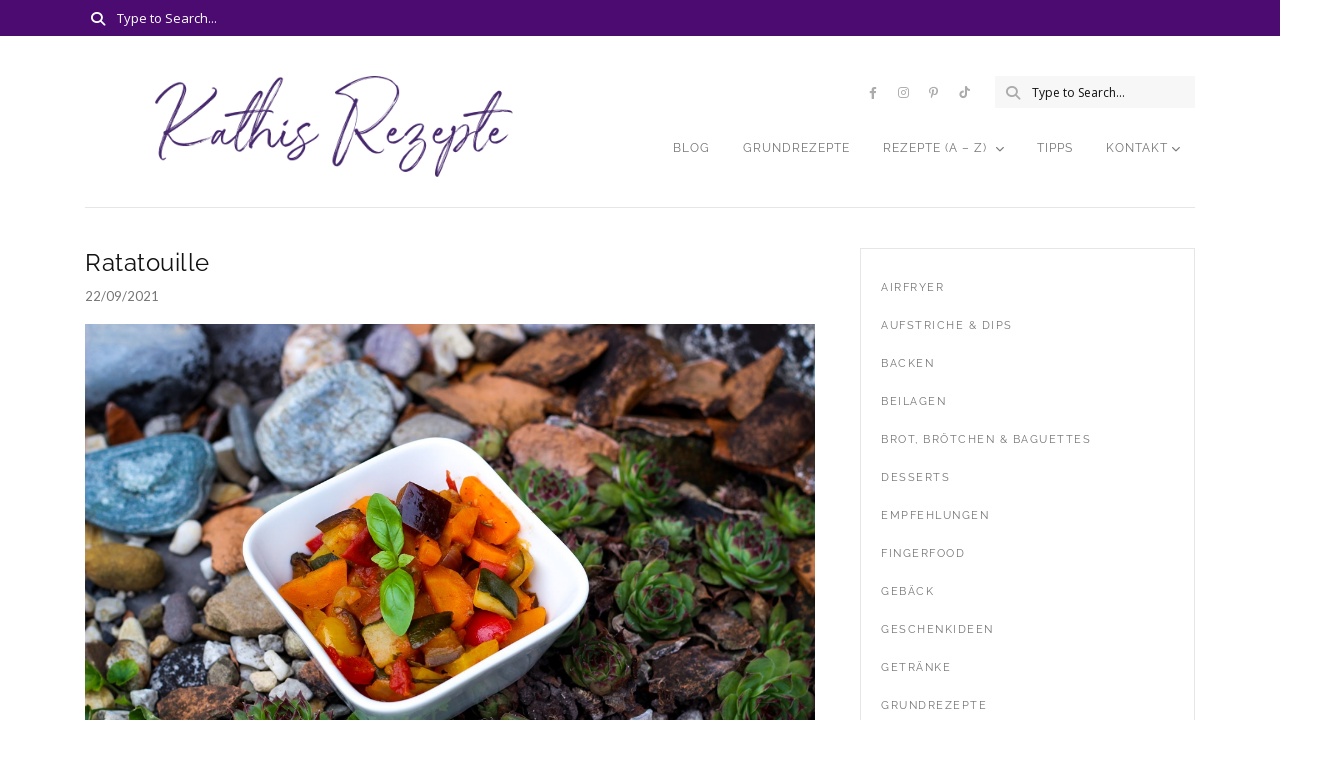

--- FILE ---
content_type: text/html; charset=utf-8
request_url: https://www.google.com/recaptcha/api2/aframe
body_size: 267
content:
<!DOCTYPE HTML><html><head><meta http-equiv="content-type" content="text/html; charset=UTF-8"></head><body><script nonce="28sz4MewUlTmKC88khoLPQ">/** Anti-fraud and anti-abuse applications only. See google.com/recaptcha */ try{var clients={'sodar':'https://pagead2.googlesyndication.com/pagead/sodar?'};window.addEventListener("message",function(a){try{if(a.source===window.parent){var b=JSON.parse(a.data);var c=clients[b['id']];if(c){var d=document.createElement('img');d.src=c+b['params']+'&rc='+(localStorage.getItem("rc::a")?sessionStorage.getItem("rc::b"):"");window.document.body.appendChild(d);sessionStorage.setItem("rc::e",parseInt(sessionStorage.getItem("rc::e")||0)+1);localStorage.setItem("rc::h",'1769601300688');}}}catch(b){}});window.parent.postMessage("_grecaptcha_ready", "*");}catch(b){}</script></body></html>

--- FILE ---
content_type: text/css
request_url: https://kathis-rezepte.com/wp-content/themes/cuisine/assets/css/style.min.css?ver=1.9.5
body_size: 20096
content:
img,legend{border:0}#post-slideshow-outer,.no-select{-webkit-user-select:none;-ms-user-select:none}.hov-bk,.post-password-form input[type=submit]{transition:background-color .25s ease-in-out,color .25s ease-in-out,border-color .25s ease-in-out}.fa,.fab,.fad,.fal,.far,.fas,html{-webkit-font-smoothing:antialiased}body,h1,h2,h3,h4,h5,h6,ol,p,ul{margin:0}#footer-instagram #sb_instagram #sbi_images,.wp-block-gallery.alignfull,body.boxed #footer-instagram .container,body.boxed #footer-social .container,body.boxed #header-navigation .container,h1,h2,h3,h4,h5,h6,legend,ol,p,td,th,ul{padding:0}#footer-bottom.footer-bottom-menu-hidden #footer-copyright,.aligncenter,.featured-align-center,.post-list-item .post-item-center,.related-posts-heading,.single-page-title-center,.single-post-title-center,.single-recipe-info.centred p,.slideshow-btn,.widget_calendar .calendar_wrap tbody,.wp-block-calendar tbody,.wp-block-cover .wp-block-cover__inner-container{text-align:center}body.boxed,body.boxed #site-header.fixed-header{width:1140px}#main-content,#site-logo{padding-top:40px}.page-head-inside,.slideshow-btn{top:50%;transform:translateY(-50%)}.page-content table,.wp-block-table,table{border-collapse:collapse;border-spacing:0}.featured-banner,.featured-slide{background-size:cover;background-position:center;background-repeat:no-repeat}.owl-carousel,.owl-carousel .owl-item,html{-webkit-tap-highlight-color:transparent}html{font-family:sans-serif;-ms-text-size-adjust:100%;-webkit-text-size-adjust:100%}.no-js .owl-carousel,.owl-carousel.owl-loaded,.widget_nav_menu .menu li,.wp-block-search .wp-block-search__inside-wrapper,article,aside,details,figcaption,figure,footer,header,hgroup,main,nav,section,summary{display:block}audio,canvas,progress,video{display:inline-block;vertical-align:baseline}audio:not([controls]){display:none;height:0}#site-header-inner.header-bar-hidden #header-top,.comment-form-comment label,.comment-navigation h1,.footer-social:not(.text-footer-social) li span,.hide-recipe-info-icons .fa,.owl-carousel .owl-refresh .owl-item,.page-numbers:not(.next):not(.prev),.sidebar-widget .screen-reader-text,.widget_mc4wp_form_widget .hidden-sidebar,.widget_nav_menu .menu .sub-menu li .sub-menu,.widget_rss h3 .rsswidget:first-child,.wp-block-archives li:before,.wp-block-categories li:before,.wp-block-gallery li:before,.wp-block-latest-posts li:before,.wp-block-search .wp-block-search__label,[hidden],template{display:none}a{background:0 0}:focus,a:active,a:focus,a:hover{outline:0}abbr[title]{border-bottom:1px dotted}.page-content dt,.page-content strong,.page-content table th,.textwidget strong,.wp-block-table th,b,optgroup,strong{font-weight:700}dfn{font-style:italic}mark{background:#ff0;color:#000}#footer-instagram,.has-white-background-color,.primary-button,.slideshow-btn,body,body.boxed,body.boxed #main-content,body.boxed #site-footer,body.boxed #site-header{background-color:#fff}small{font-size:80%}sub,sup{font-size:75%;line-height:0;position:relative;vertical-align:baseline}sup{top:-.5em}sub{bottom:-.25em}#site-footer,svg:not(:root){overflow:hidden}figure{margin:auto}hr{-moz-box-sizing:content-box;box-sizing:content-box;height:0}pre,textarea{overflow:auto}code,kbd,pre,samp{font-family:monospace,monospace;font-size:1em}button,input,optgroup,select,textarea{color:inherit;font:inherit;margin:0}.fab,.far,p{font-weight:400}button{overflow:visible}button,select{text-transform:none}button,html input[type=button],input[type=reset],input[type=submit]{-webkit-appearance:button;cursor:pointer}button[disabled],html input[disabled]{cursor:default}button::-moz-focus-inner,input::-moz-focus-inner{border:0;padding:0}input{line-height:normal}input[type=checkbox],input[type=radio]{box-sizing:border-box;padding:0}input[type=number]::-webkit-inner-spin-button,input[type=number]::-webkit-outer-spin-button{height:auto}input[type=search]{-webkit-appearance:textfield;-moz-box-sizing:content-box;-webkit-box-sizing:content-box;box-sizing:content-box}input[type=search]::-webkit-search-cancel-button,input[type=search]::-webkit-search-decoration{-webkit-appearance:none}fieldset{border:1px solid silver;margin:0 2px;padding:.35em .625em .75em}body{-webkit-print-color-adjust:exact;font-size:13px;line-height:1.5;color:#333;overflow-x:hidden}.container{margin:0 auto;padding:0 15px}*,:after,:before{-webkit-box-sizing:border-box;-moz-box-sizing:border-box;box-sizing:border-box}.row{margin-left:-15px;margin-right:-15px}.row:after,.row:before{content:" ";display:table}.clear,.row:after{clear:both}.clearfix:after,.comment-form-cookies-consent:after,.comment-navigation:after,.page-newsletter .mc4wp-form-fields:after,.sidebar-widget .tagcloud:after{content:'';display:block;font-size:0;height:0;clear:both}[class*=col-]{position:relative;min-height:1px;padding:0 15px}.carousel.hidden-dots .owl-controls,.header-social span,.hidden,.mobile-reply-cancel{display:none!important}.no-select{-moz-user-select:none;-o-user-select:none;user-select:none}.hov-bk{-webkit-transition:background-color .25s ease-in-out,color .25s ease-in-out,border-color .25s ease-in-out}.image{height:auto;display:block;max-width:100%}.rounded-image{border-radius:50%;overflow:hidden}.pull-right{float:right!important}.pull-left{float:left!important}@media (min-width:992px){.container{width:1140px}.col-xlarge-1,.col-xlarge-10,.col-xlarge-11,.col-xlarge-2,.col-xlarge-3,.col-xlarge-4,.col-xlarge-5,.col-xlarge-6,.col-xlarge-7,.col-xlarge-8,.col-xlarge-9{float:left}.col-xlarge-12{width:100%}.col-xlarge-11{width:91.66666666666666%}.col-xlarge-10{width:83.33333333333334%}.col-xlarge-9{width:75%}.col-xlarge-8{width:66.66666666666666%}.col-xlarge-7{width:58.333333333333336%}.col-xlarge-6{width:50%}.col-xlarge-5{width:41.66666666666667%}.col-xlarge-4{width:33.33333333333333%}.col-xlarge-3{width:25%}.col-xlarge-2{width:16.666666666666664%}.col-xlarge-1{width:8.333333333333332%}.col-xlarge-5ths{width:20%;float:left}.xlarge-pull-right{float:right!important}.xlarge-pull-left{float:left!important}.hidden-xlarge{display:none!important}.xlarge-item-clearfix{clear:both}.xlarge-item-clearfix:after{content:'';display:block;font-size:0;height:0;clear:both}#footer-main>.row>.col-xlarge-6:first-child{padding-right:0}#footer-main>.row>.col-xlarge-6:last-child{padding-left:0}#footer-main>.row>.col-xlarge-6:first-child .container{width:640px;max-width:100%;padding:0 15px;float:right}body.boxed #footer-main>.row>.col-xlarge-6:first-child .container{width:100%;padding:0 30px;float:none}}@media (min-width:992px) and (max-width:1099px){.container{width:970px}.col-large-1,.col-large-10,.col-large-11,.col-large-2,.col-large-3,.col-large-4,.col-large-5,.col-large-6,.col-large-7,.col-large-8,.col-large-9{float:left}.col-large-12{width:100%}.col-large-11{width:91.66666666666666%}.col-large-10{width:83.33333333333334%}.col-large-9{width:75%}.col-large-8{width:66.66666666666666%}.col-large-7{width:58.333333333333336%}.col-large-6{width:50%}.col-large-5{width:41.66666666666667%}.col-large-4{width:33.33333333333333%}.col-large-3{width:25%}.col-large-2{width:16.666666666666664%}.col-large-1{width:8.333333333333332%}.col-large-5ths{width:20%;float:left}.large-pull-right{float:right!important}.large-pull-left{float:left!important}.hidden-large{display:none!important}}@media screen and (min-width:768px) and (max-width:991px){.container{width:750px}.col-medium-1,.col-medium-10,.col-medium-11,.col-medium-2,.col-medium-3,.col-medium-4,.col-medium-5,.col-medium-6,.col-medium-7,.col-medium-8,.col-medium-9{float:left}.col-medium-12{width:100%}.col-medium-11{width:91.66666666666666%}.col-medium-10{width:83.33333333333334%}.col-medium-9{width:75%}.col-medium-8{width:66.66666666666666%}.col-medium-7{width:58.333333333333336%}.col-medium-6{width:50%}.col-medium-5{width:41.66666666666667%}.col-medium-4{width:33.33333333333333%}.col-medium-3{width:25%}.col-medium-2{width:16.666666666666664%}.col-medium-1{width:8.333333333333332%}.col-medium-5ths{width:20%;float:left}.medium-pull-right{float:right!important}.medium-pull-left{float:left!important}.hidden-medium{display:none!important}.medium-item-clearfix{clear:both}.medium-item-clearfix:after{content:'';display:block;font-size:0;height:0;clear:both}}@media screen and (max-width:767px){.container{padding:0 30px}.col-small-1,.col-small-10,.col-small-11,.col-small-2,.col-small-3,.col-small-4,.col-small-5,.col-small-6,.col-small-7,.col-small-8,.col-small-9{float:left}.col-small-12{width:100%}.col-small-11{width:91.66666666666666%}.col-small-10{width:83.33333333333334%}.col-small-9{width:75%}.col-small-8{width:66.66666666666666%}.col-small-7{width:58.333333333333336%}.col-small-6{width:50%}.col-small-5{width:41.66666666666667%}.col-small-4{width:33.33333333333333%}.col-small-3{width:25%}.col-small-2{width:16.666666666666664%}.col-small-1{width:8.333333333333332%}.col-small-5ths{width:20%;float:left}.small-pull-right{float:right!important}.small-pull-left{float:left!important}.hidden-small{display:none!important}}#site-logo,.contact-form-section,.page-header,.page-section,.single-post-main .comments-area>.comment-respond{padding-bottom:40px}/*!
 * Font Awesome Free 6.4.2 by @fontawesome - https://fontawesome.com
 * License - https://fontawesome.com/license/free (Icons: CC BY 4.0, Fonts: SIL OFL 1.1, Code: MIT License)
 */.fa,.fab,.fad,.fal,.far,.fas{-moz-osx-font-smoothing:grayscale;display:inline-block;font-style:normal;font-variant:normal;text-rendering:auto;line-height:1}.page-heading,h1{font-size:24px;line-height:30px}.fa-times:before{content:"\f00d"}.fa-circle:before{content:"\f111"}.fa-search:before{content:"\f002"}.fa-shopping-cart:before{content:"\f07a"}.fa-angle-down:before{content:"\f107"}.fa-angle-left:before{content:"\f104"}.fa-angle-right:before{content:"\f105"}.fa-angle-up:before{content:"\f106"}.fa-chevron-down:before{content:"\f078"}.fa-chevron-left:before{content:"\f053"}.fa-chevron-right:before{content:"\f054"}.fa-chevron-up:before{content:"\f077"}.fa-minus:before{content:"\f068"}.fa-plus:before{content:"\f067"}.fa-audible:before{content:"\f373"}.fa-behance:before{content:"\f1b4"}.fa-blogger-b:before{content:"\f37d"}.fa-heart:before{content:"\f004"}.fa-deviantart:before{content:"\f1bd"}.fa-discord:before{content:"\f392"}.fa-dribbble:before{content:"\f17d"}.fa-ebay:before{content:"\f4f4"}.fa-etsy:before{content:"\f2d7"}.fa-facebook:before{content:"\f09a"}.fa-facebook-f:before{content:"\f39e"}.fa-flickr:before{content:"\f16e"}.fa-github:before{content:"\f09b"}.fa-goodreads-g:before{content:"\f3a9"}.fa-imdb:before{content:"\f2d8"}.fa-instagram:before{content:"\f16d"}.fa-instagram-square:before{content:"\e055"}.fa-linkedin:before{content:"\f08c"}.fa-linkedin-in:before{content:"\f0e1"}.fa-mastodon:before{content:"\f4f6"}.fa-medium-m:before{content:"\f3c7"}.fa-patreon:before{content:"\f3d9"}.fa-pinterest:before{content:"\f0d2"}.fa-pinterest-p:before{content:"\f231"}.fa-pinterest-square:before{content:"\f0d3"}.fa-podcast:before{content:"\f2ce"}.fa-quora:before{content:"\f2c4"}.fa-reddit:before{content:"\f1a1"}.fa-reddit-alien:before{content:"\f281"}.fa-reddit-square:before{content:"\f1a2"}.fa-shopify:before{content:"\e057"}.fa-skype:before{content:"\f17e"}.fa-slack:before{content:"\f198"}.fa-slack-hash:before{content:"\f3ef"}.fa-snapchat:before{content:"\f2ab"}.fa-snapchat-ghost:before{content:"\f2ac"}.fa-snapchat-square:before{content:"\f2ad"}.fa-soundcloud:before{content:"\f1be"}.fa-spotify:before{content:"\f1bc"}.fa-stack-overflow:before{content:"\f16c"}.fa-steam:before{content:"\f1b6"}.fa-threads:before{content:"\e618"}.fa-tiktok:before{content:"\e07b"}.fa-trello:before{content:"\f181"}.fa-tripadvisor:before{content:"\f262"}.fa-tumblr:before{content:"\f173"}.fa-twitch:before{content:"\f1e8"}.fa-twitter:before{content:"\f099"}.fa-twitter-square:before{content:"\f081"}.fa-vimeo:before{content:"\f40a"}.fa-vimeo-square:before{content:"\f194"}.fa-vimeo-v:before{content:"\f27d"}.fa-x-twitter:before{content:"\e61b"}.fa-wikipedia-w:before{content:"\f266"}.fa-yelp:before{content:"\f1e9"}.fa-youtube:before{content:"\f167"}.fa-youtube-square:before{content:"\f431"}@font-face{font-family:'Font Awesome 6 Brands';font-style:normal;font-weight:400;font-display:block;src:url("../fonts/fa-brands-400.eot");src:url("../fonts/fa-brands-400.eot?#iefix") format("embedded-opentype"),url("../fonts/fa-brands-400.woff2") format("woff2"),url("../fonts/fa-brands-400.woff") format("woff"),url("../fonts/fa-brands-400.ttf") format("truetype"),url("../fonts/fa-brands-400.svg#fontawesome") format("svg")}.fab{font-family:'Font Awesome 6 Brands'}.fa,.far,.fas{font-family:'Font Awesome 6 Free'}@font-face{font-family:'Font Awesome 6 Free';font-style:normal;font-weight:400;font-display:block;src:url("../fonts/fa-regular-400.eot");src:url("../fonts/fa-regular-400.eot?#iefix") format("embedded-opentype"),url("../fonts/fa-regular-400.woff2") format("woff2"),url("../fonts/fa-regular-400.woff") format("woff"),url("../fonts/fa-regular-400.ttf") format("truetype"),url("../fonts/fa-regular-400.svg#fontawesome") format("svg")}@font-face{font-family:'Font Awesome 6 Free';font-style:normal;font-weight:900;font-display:block;src:url("../fonts/fa-solid-900.eot");src:url("../fonts/fa-solid-900.eot?#iefix") format("embedded-opentype"),url("../fonts/fa-solid-900.woff2") format("woff2"),url("../fonts/fa-solid-900.woff") format("woff"),url("../fonts/fa-solid-900.ttf") format("truetype"),url("../fonts/fa-solid-900.svg#fontawesome") format("svg")}.fa,.fas{font-weight:900}body.boxed{margin:0 auto;box-shadow:0 0 5px 5px rgba(90,90,90,.05)}body.boxed .container{padding:0 30px}@media (max-width:1180px) and (min-width:1099px){body.boxed .container{width:980px}}h1,h2,h3,h4,h5,h6{font-family:'Libre Baskerville',serif;font-weight:400;color:#111}h2{font-size:22px;line-height:28px}h3:not(.recipe-card-section-heading,.widget-title,.widgettitle){font-size:20px;line-height:26px}.col-xlarge-12 .col-xlarge-3 h3 a,.col-xlarge-12 .col-xlarge-4 h3 a,.col-xlarge-8 .col-xlarge-12 .col-xlarge-5 h3 a,.col-xlarge-8 .col-xlarge-12 .col-xlarge-7 h3 a,.col-xlarge-8 .col-xlarge-3 h3 a,.col-xlarge-8 .col-xlarge-4 h3 a,.col-xlarge-8 .col-xlarge-6 h3 a,.col-xlarge-9 .col-xlarge-12 .col-xlarge-5 h3 a,.col-xlarge-9 .col-xlarge-12 .col-xlarge-7 h3 a,.col-xlarge-9 .col-xlarge-3 h3 a,.col-xlarge-9 .col-xlarge-4 h3 a,.col-xlarge-9 .col-xlarge-6 h3 a,h4{font-size:18px;line-height:24px}h5{font-size:16px;line-height:22px}h6{font-size:14px;line-height:20px}p{font-family:'Open Sans',sans-serif;font-size:13px;color:#757575;line-height:25px}.comment-list .comment,ul{list-style:none}.font-libre-reg,p.has-drop-cap:not(:focus)::first-letter{font-family:'Libre Baskerville',serif;font-weight:400}.cuisine-recipe-block .button,.cuisine-recipe-jump .button,.cuisine-recipe-pinterest .button,.font-opensans-reg,.page-content li,.page-newsletter-text{font-family:'Open Sans',sans-serif;font-weight:400}.cuisine-core-posts-widget-list li .entry-date,.cuisine-recipe-posts-widget-list li .entry-date,.font-lato-reg,.widget-title,.widgettitle{font-family:Lato,sans-serif;font-weight:400}.page-heading{color:#111;margin-bottom:20px;font-weight:400}.primary-button{font-size:10px;line-height:16px;text-transform:uppercase;letter-spacing:2px;text-decoration:none;color:#242424;border:1px solid #d4d4d4;display:inline-block;padding:10px 25px;cursor:pointer}.post-password-form input[type=submit]:hover,.primary-button:hover,.search-widget #searchsubmit:hover,.sidebar-widget input[type=submit]:hover{background-color:#95b5ac;color:#fff;border-color:#95b5ac}.rounded-button{border-radius:30px}.carousel .owl-controls{width:100%;height:20px;text-align:center;position:absolute;bottom:15px}.menu .menu-item-has-children,.menu .page_item_has_children,.menu li,.page-content figure{position:relative}.carousel .owl-dots{display:inline-block;margin-left:-10px}.carousel .owl-dot{width:12px;height:1px;float:left;margin-left:10px;background-color:#95b5ac;display:inline-block;margin-top:10px}.carousel .owl-dot.active{height:7px;background-color:#95b5ac;margin-top:4px}.slideshow-btn{width:25px;height:60px;font-size:19px;color:#95b5ac;line-height:62px;position:absolute;opacity:.6;z-index:10;-moz-transition:opacity .5s ease-in-out;-webkit-transition:opacity .25s ease-in-out;transition:opacity .25s ease-in-out;cursor:pointer}.slideshow-btn:hover{opacity:.9}.previous-slide-btn{left:0}.next-slide-btn{right:0;padding-left:4px}#site-header.fixed-header{width:100%;position:fixed;z-index:100;background-color:#fff}#main-content.fixed-nav-padding{padding-top:131px}#site-header.fixed-header.header-style-1+#main-content{padding-top:339px}#site-header.fixed-header.header-style-2+#main-content{padding-top:238px}#header-top{background-color:#95b5ac;padding:7px 0}#footer-bottom-nav-ul,#top-header-nav,.comment-navigation .nav-previous,.post-password-form label,.post-tags,.single-image.alignleft,.wp-block-calendar .wp-calendar-nav .wp-calendar-nav-prev{float:left}#header-search{float:left;margin-bottom:0}#header-search #submit-button{float:left;border:0;background-color:transparent;width:26px;height:21px;margin-right:4px}#header-search input[type=text]{width:160px;border:0;float:left;height:22px;font-size:13px;color:#fff;line-height:17px;background-color:transparent}#header-search input[type=text]::-webkit-input-placeholder{color:#fff}#header-search .fa{float:left;color:#fff;font-size:14px;line-height:13px;margin-top:3px}.comment-navigation .nav-next,.header-social,.owl-carousel.owl-rtl .owl-item,.single-image.alignright,.wp-block-calendar .wp-calendar-nav .wp-calendar-nav-next{float:right}.header-social li{margin-right:20px;float:left}.menu,.menu ul{margin:0;list-style-type:none}.header-social li:last-child,.header-style-2 .menu>.menu-item:last-child>a,.header-style-2 .menu>.page_item:last-child>a,.recipe-list-item-times li:last-child{margin-right:0}#footer-social li a,.menu .menu-item>a,.menu .page_item>a{text-transform:uppercase;margin:0 15px;text-align:center;text-decoration:none}.header-social li a{font-size:12px;color:#fff;line-height:22px;letter-spacing:.5px;-webkit-transition:color .25s;transition:color .25s}#footer-social li a:hover,.header-social li a:hover{color:#d2d2d2}.header-social li .fab,.header-social li .fas{vertical-align:middle}#site-logo,#site-logo img{max-width:240px;height:auto;margin:0 auto;display:block}.header-style-2 .medium-header-container{border-bottom:1px solid #e6e6e6;padding-bottom:25px}.header-style-2 #site-logo,.header-style-2 #site-logo img{float:left;max-width:190px}.header-style-2 #site-logo{padding-top:30px;padding-bottom:0}#header-2-right{float:right;margin-top:42px}#header-2-right .header-social{float:right;margin-top:5px}#header-2-right #header-search .fa,#header-2-right .header-social li a,.has-silver-chalice-color{color:#ababab}#footer-bottom a:hover,#header-2-right .header-social li a:hover{color:#95b5ac}#header-2-right #header-search{float:right;background-color:#f7f7f7;padding:5px;margin-left:25px}#header-2-right #header-search input[type=text]{font-size:12px;color:#111;line-height:16px}#header-2-right #header-search input[type=text]::-webkit-input-placeholder{color:#111}#header-navigation{z-index:10;background-color:#fff}#header-navigation.fixed-navigation{width:100%;position:fixed;top:0;z-index:100;background-color:#fff}body.boxed #header-navigation.fixed-navigation{width:auto}#header-navigation.fixed-navigation #header-nav{margin:0 auto}#header-navigation #header-nav{border-top:1px solid #e8e8e8;border-bottom:1px solid #e8e8e8}.menu{clear:both;padding-left:0;text-align:center}.menu ul{padding:0}.menu li{white-space:nowrap;display:inline-block}.menu .menu-item>a,.menu .page_item>a{font-size:12px;color:#757575;letter-spacing:1px;padding:15px 0;display:inline-block;transition:color .25s ease-in-out;-webkit-transition:color .25s ease-in-out}#header-nav .menu-item>a.active,.menu>li>a:hover,.submenu-active{color:#95b5ac!important;-moz-transition:color .5s ease-in-out;-webkit-transition:color .5s ease-in-out;transition:color .5s ease-in-out}.menu .sub-drop-icon{margin-left:5px;display:none}.menu>li.menu-item-has-children a,.menu>ul>.page_item.page_item_has_children a{margin-right:5px;transition:color .25s ease-in-out;-webkit-transition:color .25s ease-in-out}.menu>li.menu-item-has-children:after,.menu>ul>.page_item.page_item_has_children:after{font-family:"Font Awesome 6 Free";content:"\f078";font-weight:700;font-size:9px;color:#757575;margin-top:24px;margin-right:15px}.header-style-2 #header-nav{float:right;margin-top:30px}.header-style-2 .menu>.menu-item>a,.header-style-2 .menu>.page_item>a,.widget_archive li:first-child a,.widget_categories li:first-child a,.widget_meta li:first-child a,.widget_pages li:first-child a,.widget_recent_comments li:first-child{padding-top:0}.menu .children,.menu .sub-menu{background-color:#fff;position:absolute;z-index:1000;top:48px;left:16px;min-width:230px;border-top:1px solid #95b5ac;opacity:0;visibility:hidden;box-shadow:0 6px 12px rgba(0,0,0,.1);margin-top:30px;-webkit-transition:.35s;transition:.35s}.menu .children li,.menu .sub-menu li{width:100%!important;height:auto;display:block}#footer-social li,#footer-social li a,.gallery .gallery-icon a{display:inline-block}.menu .children li a,.menu .sub-menu li a{font-size:10px;color:#111!important;letter-spacing:.5px;margin:0;display:block;width:100%;text-align:left;text-decoration:none;text-transform:uppercase;position:relative;padding:10px 15px;border-bottom:1px solid rgba(0,0,0,.05)}.menu .children li a:hover,.menu .sub-menu li a:hover{background-color:#f8f8f8}.menu-item-has-children:hover>.sub-menu,.page_item_has_children:hover>.children{margin-top:0;opacity:1;visibility:visible}.sub-menu .sub-drop-icon{position:absolute;top:17px;right:20px;font-size:15px}#nav-ul li ul li ul,.sub-menu .sub-second-tier{top:-1px;left:200px}.header-style-2 .menu .sub-menu,.menu .children{top:30px}.footer-social-wide .container,.wide-header .container,body:not(.boxed) #footer-instagram .container{width:100%;padding:0}#footer-instagram #sb_instagram{position:relative;padding-bottom:0!important}#footer-instagram #sb_instagram #sbi_load{padding-top:0!important}#footer-instagram #sb_instagram #sbi_load .sbi_follow_btn{margin-left:0;position:absolute;top:50%;left:50%;transform:translate(-50%,-50%)}#footer-instagram #sb_instagram #sbi_load .sbi_follow_btn a{font-size:10px;color:#242424;line-height:16px;display:inline-block;text-transform:uppercase;letter-spacing:2px;text-align:center;font-family:'Open Sans',sans-serif;font-weight:400;padding:15px 25px;background-color:#fff;margin-top:0;border-radius:0;-webkit-transition:background-color .25s ease-in-out,color .25s ease-in-out;transition:background-color .25s ease-in-out,color .25s ease-in-out}#footer-instagram #sb_instagram #sbi_load .sbi_follow_btn a:focus,#footer-instagram #sb_instagram #sbi_load .sbi_follow_btn a:hover{opacity:1;color:#fff;background-color:#95b5ac;box-shadow:none}#footer-instagram #sb_instagram #sbi_load .sbi_follow_btn .fab,#footer-instagram #sb_instagram #sbi_load .sbi_follow_btn svg{font-size:13px;margin-right:10px;margin-top:2px}#footer-main{background-color:#f9f8f3;padding:40px 0}#footer-main .footer-widget-sidebar .sidebar-widget{background-color:transparent;padding:0;border:0}#footer-main .footer-widget-sidebar .sidebar-widget:last-child,.contact-form .input-field,.featured-box-list li:last-child .featured-box-item,.page-content [class*=wp-block-] img,.page-not-found-content .page-content p:last-child,.page-not-found-content h1,.post-author-content p,.post-list-item .page-content p:last-child,.post-sidebar .sidebar-widget:last-child,.post-sidebar .sidebar-widget:last-child [class*=wp-block-],.recipe-taxonomy-item .page-content :last-child,.wp-block-columns:last-child,.wp-block-gallery:last-child,.wp-block-group:last-child,.wp-block-table .has-fixed-layout{margin-bottom:0}#footer-main .footer-widget-sidebar .sidebar-widget h3,#footer-main .footer-widget-sidebar .widget_rss h3 a{color:#111;border-color:#95b5ac}#footer-social-inner{background-color:#95b5ac;text-align:center;z-index:10}#footer-social li a{font-size:11px;color:#fff;line-height:15px;letter-spacing:2px;padding:25px 0;transition:color .25s ease-in-out;-webkit-transition:color .25s ease-in-out}#footer-social li a span,#post-nav-next .fa{margin-left:10px}.footer-social:not(.text-footer-social) li a{font-size:16px!important;line-height:24px}#footer-bottom,.has-spring-wood-background-color{background-color:#f9f8f3}#footer-bottom-inner{padding:20px 0}#footer-bottom,#footer-bottom a{font-size:13px;color:#696969;line-height:21px;letter-spacing:.5px;text-decoration:none;transition:color .25s ease-in-out;-webkit-transition:color .25s ease-in-out}#footer-bottom.footer-bottom-menu-shown #footer-copyright{text-align:initial;float:right}#footer-bottom-nav-ul li{float:left;margin-left:25px}#footer-bottom-nav-ul li:first-child,#post-share .social-item:first-child,.block-library-list ul,.featured-content-area h2+.primary-button,.featured-content-area p+.primary-button,.post-categories li:first-child a,.post-share .social-item:first-child{margin-left:0}#scroll-top{width:40px;height:40px;background-color:#c7c7c7;opacity:.9;position:fixed;bottom:25px;right:25px;text-align:center;display:none;cursor:pointer;border-radius:1px;transition:background-color .25s ease-in-out;-webkit-transition:background-color .25s ease-in-out}#scroll-top.rounded{border-radius:50%}#scroll-top span{font-size:20px;color:#fff;line-height:10px;margin-top:14px;transition:color .25s ease-in-out;-webkit-transition:color .25s ease-in-out}#scroll-top:hover,.has-summer-green-background-color{background-color:#95b5ac}#scroll-top:hover span,.has-white-color{color:#fff}.page-header .section-inner{min-height:250px;position:relative;padding:0;text-align:center;background-position:center center;background-size:cover;background-color:#fff}.page-head-inside{max-width:700px;position:absolute;left:0;right:0;margin-left:auto;margin-right:auto;-webkit-transform:translateY(-50%);-ms-transform:translateY(-50%)}.page-head-inside h1{font-size:23px;color:#111;line-height:27px;letter-spacing:.5px}.page-content li,.page-head-inside p{font-size:13px;color:#757575;line-height:25px}.page-head-inside p{margin-top:10px}.featured-content-background,.page-head-inside-background{padding:20px}#post-slideshow-outer{position:relative;margin-bottom:40px;overflow:hidden;user-select:none}#comment-nav-above,#post-video,.category-post-list-above,.category-text-intro,.comment-navigation,.contact-page-text,.home-page-text-content,.newsletter-section,.recipe-card-video,.search-results-intro,.wp-block-button,.wp-block-latest-comments__comment{margin-bottom:40px}#post-video iframe,.recipe-card-video iframe{display:block;width:100%;height:100%}.page-content{-ms-word-wrap:break-word;word-wrap:break-word}.page-content h1,.page-content h2,.page-content h3:not(.recipe-card-section-heading,.widget-title,.widgettitle),.page-content h4,.page-content h5,.page-content h6{margin-top:30px;margin-bottom:10px}.page-content h1+p,.page-content h2+p,.page-content h3+p,.page-content h4+p,.page-content h5+p,.page-content h6+p,.wp-block-image figure{margin-top:5px}.category-post-list-heading,.comment-form-cookies-consent,.comment-reply-title,.page-content .video-player,.page-content address,.page-content p,.post-list-title-above,.recipe-taxonomy-header img,.recipe-taxonomy-item img,.single-post-title,.widget_mc4wp_form_widget .page-newsletter-text .second{margin-bottom:20px}.page-content blockquote{border-left:2px solid;border-color:#95b5ac;padding-left:20px;margin-left:0}.page-content a{color:#757575;text-decoration:underline}.page-content * img,.page-content img{height:auto;display:block;max-width:100%;margin-bottom:15px}.page-content img.alignleft{float:left;margin-right:25px;max-width:50%;display:inline}.page-content img.alignright{float:right;margin-left:25px;max-width:50%;display:inline}.page-content img.aligncenter{margin:0 auto;display:block}.page-content ul{text-align:left;list-style-type:disc}.page-content>ul{margin-bottom:20px;margin-left:16px}.page-content ol li ul,.page-content ul li ul{padding-left:15px;list-style-type:circle}.page-content li{padding:5px 0}.page-content ol{padding-left:15px}.page-content>ol{list-style:decimal inside;padding-left:0}.page-content pre{background:#f1f1f1;color:#666;font-size:14px;line-height:22px;margin:20px 0;overflow:auto;padding:20px;white-space:pre;white-space:pre-wrap;word-wrap:break-word}.page-content figcaption,.page-content table,.wp-caption p.wp-caption-text{font-size:13px;font-family:'Open Sans',sans-serif}.page-content table{line-height:2;margin:0 0 20px;width:100%}.page-content table td,.page-content table th,.page-content table th a{font-weight:400;text-align:left;text-decoration:none}.page-content dl{font-family:'Open Sans',sans-serif}.page-content dd,.recipe-taxonomy-header h1,.wp-caption img{margin-bottom:10px}.page-content iframe{max-width:100%}.page-content figcaption{color:#757575;line-height:24px;font-weight:400}.wp-caption{max-width:100%;text-align:left}.wp-caption p.wp-caption-text{color:#111;line-height:22px;margin-bottom:20px;font-style:italic;font-weight:400}.post-password-form input[type=password]{height:35px;padding-left:15px;border:1px solid #e6e6e6;margin-left:10px;-webkit-transition:border-color .25s ease-in-out;transition:border-color .25s ease-in-out}.input-field:focus,.input-field:hover,.input-textarea:focus,.input-textarea:hover,.post-password-form input[type=password]:focus,.post-password-form input[type=password]:hover,.search-results-intro .search-form .search-field:focus,.search-results-intro .search-form .search-field:hover,.sidebar-widget input:focus,.sidebar-widget input:hover,.sidebar-widget select:focus,.sidebar-widget select:hover{border-color:#95b5ac}.post-password-form input[type=submit],.wp-block-button .wp-block-button__link{line-height:16px;letter-spacing:2px;background-color:#fff;border:1px solid #d4d4d4;display:inline-block;text-decoration:none;text-transform:uppercase;cursor:pointer}.post-password-form input[type=submit]{font-size:10px;color:#242424;padding:8px 25px 9px;margin-left:10px;-webkit-transition:background-color .25s ease-in-out,color .25s ease-in-out,border-color .25s ease-in-out}.gallery{margin-bottom:20px!important}.gallery .gallery-caption{font-size:13px;color:#111;margin-bottom:0}.gallery .gallery-icon img{border:1px solid #e6e6e6!important;padding:5px;margin-bottom:5px}.wp-block-columns,.wp-block-gallery,.wp-block-group,.wp-block-image{margin-top:40px;margin-bottom:40px}.post-sidebar .sidebar-widget:first-child [class*=wp-block-],.small-post-list-item img,.wp-block-columns:first-child,.wp-block-gallery:first-child,.wp-block-group:first-child{margin-top:0}.wp-block-column .alignfull,.wp-block-column .alignwide{max-width:100%;margin-left:auto;margin-right:auto;width:auto;padding-left:0;padding-right:0}.wp-block-group .alignwide{width:auto;margin-left:auto;margin-right:auto}.wp-block-heading{margin-top:25px;margin-bottom:10px}.wp-block-button .wp-block-button__link{font-size:10px;color:#242424;padding:10px 25px;font-family:'Open Sans',sans-serif;font-weight:400;transition:background-color .25s ease-in-out,color .25s ease-in-out,border-color .25s ease-in-out;-webkit-transition:background-color .25s ease-in-out,color .25s ease-in-out,border-color .25s ease-in-out}.wp-block-button .wp-block-button__link:hover{background-color:#95b5ac;border-color:#95b5ac!important;color:#fff!important}.block-library-list li,.wp-block-gallery .blocks-gallery-image figcaption,.wp-block-gallery .blocks-gallery-item figcaption,.wp-block-image figcaption{font-size:13px;color:#757575;line-height:25px;font-family:'Open Sans',sans-serif;font-weight:400}.wp-block-pullquote{border:0;position:relative;border-left:none;padding:10px 40px 30px 80px;margin:0;text-align:left;display:flex;justify-content:center}.wp-block-pullquote blockquote{border:0!important;padding-left:0;margin:0}.wp-block-pullquote p{font-size:19px!important;color:#65645f;line-height:29px!important;font-family:'Libre Baskerville',serif;font-weight:400;font-style:italic;margin-bottom:15px;position:relative}.wp-block-pullquote p:before{position:absolute;left:-40px;font-family:"Font Awesome 6 Free";font-weight:900;content:"\f10d";color:#95b5ac}.wp-block-pullquote cite,.wp-block-pullquote__citation{font-size:11px;color:#757575;line-height:17px;text-transform:uppercase;letter-spacing:1px;font-family:Lato,sans-serif;font-weight:400}@media (max-width:767px){.wp-block-pullquote{padding:10px 0 30px 40px}}.wp-block-separator{border-bottom:1px solid;color:#111;opacity:1;margin-top:40px;margin-bottom:40px}.wp-block-separator.is-style-dots{border:none}.wp-block-latest-comments{margin-top:40px;padding-left:0!important;margin-left:0}.comment-author-image,.wp-block-latest-comments .avatar,.wp-block-latest-comments__comment-avatar{width:60px;height:60px;border-radius:50%;overflow:hidden}.has-avatars .wp-block-latest-comments__comment .wp-block-latest-comments__comment-excerpt,.has-avatars .wp-block-latest-comments__comment .wp-block-latest-comments__comment-meta{margin-left:80px}.wp-block-latest-comments__comment-meta .wp-block-latest-comments__comment-author{font-size:12px;color:#111;line-height:18px;margin-bottom:5px;letter-spacing:1px;text-transform:uppercase;display:inline-block;text-decoration:none;font-family:Lato,sans-serif;font-weight:400}.wp-block-latest-comments__comment-meta .wp-block-latest-comments__comment-author:hover{color:#95b5ac}.wp-block-latest-comments__comment-meta .wp-block-latest-comments__comment-link{color:#111;text-decoration:none}.wp-block-latest-comments__comment-date{font-size:12px;color:#888;line-height:18px;margin-bottom:15px;font-family:'Open Sans',sans-serif;font-weight:400}.wp-block-latest-comments__comment-excerpt p{font-size:13px;color:#757575;line-height:25px;margin-top:0}.wp-block-archives ul,.wp-block-categories ul{margin-top:15px;margin-bottom:15px;padding-left:17px}.wp-block-archives li,.wp-block-categories li{font-size:13px;color:#757575!important;line-height:25px;font-family:'Open Sans',sans-serif;font-weight:400;padding:5px 0}.wp-block-archives a,.wp-block-categories a{color:#757575!important;display:block;padding:0;text-decoration:none;transition:color .25s;-webkit-transition:color .25s}.wp-block-archives a:hover,.wp-block-categories a:hover{color:#95b5ac!important}.wp-block-categories-list li{padding:5px 0}.wp-block-cover,.wp-block-embed,.wp-block-latest-posts.wp-block-latest-posts__list,.wp-block-media-text,.wp-block-search{margin:40px 0}.wp-block-latest-posts__featured-image{margin-bottom:20px;float:none}.featured-align-right,.post-list-item .post-item-right,.single-page-title-right,.single-post-title-right,.wp-block-latest-posts__featured-image.alignright{text-align:right}.post-categories li,.wp-block-latest-posts__featured-image img{display:inline-block}.wp-block-latest-posts__list li>a{font-family:'Libre Baskerville',serif;font-weight:400;font-size:17px;color:#545454;line-height:24px;padding-top:0}#cancel-comment-reply-link:hover,.category-post-list-heading .view-more:hover,.category-post-list-heading h2 a:hover,.category-post-list-heading h2:hover,.has-summer-green-color,.post-author-content h4 a:hover,.post-list-item h3 a:hover,.post-list-item-meta a:hover,.recipe-taxonomy-item h3:hover,.sidebar-widget .cat-item a:hover,.sidebar-widget .page_item a:hover,.single-post-top-meta a:hover,.social-item span:hover,.widget_archive li a:hover,.widget_meta li a:hover,.widget_recent_comments span:hover,.widget_recent_entries li a:hover,.widget_rss li>a:hover,.wp-block-latest-posts__list li>a:hover{color:#95b5ac}.wp-block-latest-posts__post-author,.wp-block-latest-posts__post-date{font-size:13px;color:#757575;line-height:16px;font-family:Lato,sans-serif;font-weight:400;margin-bottom:15px}.wp-block-latest-posts__post-excerpt{font-size:13px;color:#757575;line-height:25px;font-family:'Open Sans',sans-serif;font-weight:400;margin-top:20px;margin-bottom:0}.wp-block-tag-cloud{display:block;margin:40px 0 -10px!important;text-align:left}.sidebar-widget .tagcloud a,.wp-block-tag-cloud .tag-cloud-link{font-size:10px!important;color:#888!important;line-height:14px!important;letter-spacing:.5px;display:inline-block;background-color:#eee;text-decoration:none;padding:4px 12px;text-transform:uppercase;margin:0 7px 10px 0;transition:background-color .25s ease-in-out,color .25s ease-in-out;-webkit-transition:background-color .25s ease-in-out,color .25s ease-in-out}.wp-block-tag-cloud .tag-cloud-link:hover{background-color:#95b5ac!important;color:#fff!important}.wp-block-search .wp-block-search__input{width:100%;height:40px;padding-left:15px;margin-bottom:15px!important;border:1px solid #e6e6e6;box-sizing:border-box;border-radius:0}.wp-block-search .wp-block-search__input,.wp-block-search .wp-block-search__input::placeholder{font-size:13px;color:#757575;line-height:25px;font-family:'Open Sans',sans-serif;font-weight:400}.wp-block-search .wp-block-search__button{width:100%;font-size:10px;line-height:16px;text-transform:uppercase;letter-spacing:2px;text-decoration:none;background-color:#fff;color:#242424;border:1px solid #d4d4d4;display:inline-block;padding:10px 25px;cursor:pointer;text-align:center;margin:0;border-radius:0;font-family:'Open Sans',sans-serif;font-weight:400;transition:background-color .25s ease-in-out,color .25s ease-in-out;-webkit-transition:background-color .25s ease-in-out,color .25s ease-in-out}.wp-block-search .wp-block-search__button:hover{background-color:#95b5ac;border-color:#95b5ac!important;color:#fff!important}.wp-block-calendar>table{width:100%;font-size:13px;font-family:'Open Sans',sans-serif;font-weight:400}.wp-block-calendar caption{margin-bottom:15px;font-size:15px}.has-boulder-color,.wp-block-calendar tbody td,.wp-block-calendar th{color:#757575}.wp-block-calendar #today,.wp-block-calendar table th{background:#f5f5f5;color:#757575}.wp-block-calendar td,.wp-block-calendar th{padding:5px 0;text-align:center!important}.wp-block-calendar a{text-decoration:none;color:#757575}.wp-block-calendar #today{font-weight:700;background-color:#f5f5f5;color:#757575}.blocks-gallery-caption,.wp-block-calendar .wp-calendar-nav a,.wp-block-embed figcaption{font-size:13px;color:#757575;line-height:25px;font-family:'Open Sans',sans-serif;font-weight:400}.wp-block-verse pre,pre.wp-block-verse{font-size:13px;color:#757575;line-height:25px;font-family:'Open Sans',sans-serif;font-weight:400;margin:40px 0;background:#f5f5f5;overflow:auto;padding:20px;white-space:pre;white-space:pre-wrap;word-wrap:break-word}.wp-block-table{font-size:13px;line-height:2;margin:40px 0;width:100%;font-family:'Open Sans',sans-serif}.featured-pos-bottom,.featured-pos-top{margin-left:auto;margin-right:auto;right:0}.wp-block-table td,.wp-block-table th,.wp-block-table th a{font-weight:400;text-align:left;text-decoration:none;padding:10px}.widget_archive li:last-child,.widget_categories .cat-item .children .cat-item,.widget_categories li:last-child,.widget_pages .page_item .children .page_item,.wp-block-table.is-style-stripes{border-bottom:0}.wp-block-table.is-style-stripes td,.wp-block-table.is-style-stripes th{color:#757575;border-color:#f5f5f5}.wp-block-table.is-style-stripes tbody tr:nth-child(odd){background-color:#f5f5f5}.wp-block-table.is-style-regular td,.wp-block-table.is-style-regular th{border-color:#f5f5f5}.wp-block-table>table{margin:0}.wp-block-cover .wp-block-cover__inner-container p{font-size:20px;color:#fff;line-height:30px;font-family:'Libre Baskerville',serif;font-weight:400;background-color:rgba(17,17,17,.7);max-width:90%;display:inline-block;padding:15px 30px}.wp-block-media-text.has-media-on-the-right .wp-block-media-text__content{padding-left:0!important}.wp-block-media-text.has-media-on-the-left .wp-block-media-text__content{padding-right:0!important}.wp-block-image.no-margin{margin-top:0;margin-bottom:0}.wp-block-gallery:not(.alignwide):not(.alignfull){margin-left:0;margin-right:0}@media (max-width:1450px){.wp-block-gallery.alignwide{margin-left:0;margin-right:0}}p.has-small-font-size{font-size:10px;line-height:21px}p.has-medium-font-size{font-size:19px;line-height:30px}p.has-large-font-size{font-size:28px;line-height:39px}p.has-huge-font-size{font-size:41px;line-height:52px}.has-spring-wood-color{color:#f9f8f3}.has-gallery-color{color:#eee}.has-cod-gray-color{color:#111}.has-black-color{color:#000}p.has-background{padding:40px}.has-gallery-background-color{background-color:#eee}.has-silver-chalice-background-color{background-color:#ababab}.has-boulder-background-color{background-color:#757575}.has-cod-gray-background-color{background-color:#111}.has-black-background-color{background-color:#000}@media (min-width:1650px){.hidden-sidebar .page-content .alignwide{width:calc(100% + 300px);max-width:calc(100% + 300px);margin-left:-150px}}@media (min-width:1440px) and (max-width:1650px){.hidden-sidebar .page-content .alignwide{width:calc(100% + 150px);max-width:calc(100% + 150px);margin-left:-75px}}.left-sidebar{padding-right:30px!important}.right-sidebar{padding-left:30px!important}.sidebar-widget{margin-bottom:40px;background-color:#fff;border:1px solid #e6e6e6;padding:20px;text-align:center}.sidebar-widget h3,.widget_rss h3 a{font-size:12px;color:#111;line-height:15px;font-weight:400;text-align:center;text-transform:uppercase;letter-spacing:.5px;display:inline-block;border-bottom:1px solid #95b5ac;margin-bottom:25px;padding-bottom:7px}.widget_recent_entries li a,.widget_rss li>a{line-height:21px;font-family:'Libre Baskerville',serif}.sidebar-widget input,.sidebar-widget select{width:100%;height:40px;padding:0 10px;border:1px solid #e8e8e8;box-sizing:border-box;-webkit-transition:border-color .25s ease-in-out;transition:border-color .25s ease-in-out}.sidebar-widget input{margin-bottom:15px}.home-page-text-content-inner+h1,.home-page-text-content-inner+h2,.home-page-text-content-inner+h3,.home-page-text-content-inner+h4,.home-page-text-content-inner+h5,.home-page-text-content-inner+h6,.sidebar-widget [class*=wp-block-]{margin-top:0!important}.post-tags a:hover,.sidebar-widget .tagcloud a:hover{background-color:#95b5ac;color:#fff!important}.featured-align-left,.post-list-item .post-item-left,.single-page-title-left,.single-post-title-left,.textwidget,.widget_tag_cloud .tagcloud{text-align:left}.search-widget #searchsubmit,.sidebar-widget input[type=submit]{font-family:'Open Sans',sans-serif;font-weight:400;font-size:10px;line-height:16px;text-transform:uppercase;letter-spacing:2px;text-decoration:none;background-color:#fff;color:#242424;border:1px solid #d4d4d4;display:inline-block;padding:10px 25px;cursor:pointer;margin-bottom:0;transition:background-color .25s ease-in-out,color .25s ease-in-out,border-color .25s ease-in-out;-webkit-transition:background-color .25s ease-in-out,color .25s ease-in-out,border-color .25s ease-in-out}.widget_calendar .calendar_wrap a,.widget_rss li>a{color:#111;text-decoration:none}.post-sidebar img,.textwidget * img,.textwidget img{height:auto;max-width:100%;max-height:100%;display:block;margin:5px 0}.textwidget a,.textwidget p,.textwidget strong{font-size:14px;color:#757575;line-height:25px;font-family:'Open Sans',sans-serif;font-weight:400}.promo-item-margin,.textwidget form,.wpcf7-not-valid-tip{margin-top:10px}.widget_calendar .calendar_wrap>table{width:100%;font-size:13px}.widget_calendar .calendar_wrap caption{margin-bottom:15px;font-size:14px}.widget_calendar .calendar_wrap td,.widget_calendar .calendar_wrap th{padding:7px 0}.widget_calendar .calendar_wrap #today{font-weight:700;background-color:#95b5ac;color:#fff}.widget_calendar .calendar_wrap #prev{text-align:left;padding-left:13px}.widget_calendar .calendar_wrap #next{text-align:right;padding-right:13px}.widget_nav_menu .menu{text-align:left;font-family:Lato,sans-serif;font-weight:400}.post-categories li:first-child:before,.widget_nav_menu .menu>li:after{content:""}.widget_nav_menu .menu>li>a{font-size:11px;color:#717171;letter-spacing:1.5px;text-transform:uppercase;margin:0;padding:11px 0;text-align:left;border:none}.widget_nav_menu .menu .sub-menu{top:40px;left:0}.widget_rss h3 a{text-decoration:none;margin-bottom:0;border:0;padding-bottom:0}.widget_rss li{margin-bottom:20px;border-bottom:1px solid #ececec;padding-bottom:10px;text-align:left}.widget_rss li>a{font-size:14px;letter-spacing:.5px;font-weight:400;margin-bottom:5px;display:block;-webkit-transition:color .15s;transition:color .15s}.widget_rss li .rss-date{font-size:12px;color:#888;line-height:16px;font-family:Lato,sans-serif;font-weight:400;display:block;margin-bottom:15px}.widget_rss .rssSummary{font-size:13px;color:#757575;line-height:25px;margin-bottom:10px}.sidebar-widget .recentcomments{border-bottom:1px solid #ececec;padding:10px 0}.comment-author-link,.post-navigation a,.sidebar-widget .recentcomments a,.sidebar-widget .recentcomments span{text-decoration:none}.widget_recent_comments li{font-size:11px;color:#717171;line-height:16px;letter-spacing:.5px;text-align:left}.widget_recent_comments span{font-size:12px;color:#111;line-height:18px;margin-bottom:5px;letter-spacing:1px;text-transform:uppercase;font-family:Lato,sans-serif;font-weight:400}.widget_recent_comments a,.widget_recent_entries .post-date{font-size:12px;color:#888;line-height:16px;margin-bottom:15px;font-family:Lato,sans-serif;font-weight:400}.cuisine-core-promo-widget-item-inside h4,.featured-box-list h4,.featured-content-area p{font-family:'Open Sans',sans-serif;font-weight:400}.sidebar-widget .comment-author-link{display:block;margin-bottom:2px}.sidebar-widget .comment-author-link a{font-size:15px}.widget_recent_entries li a{font-size:14px;color:#111;letter-spacing:.5px;text-decoration:none;font-weight:400;margin-bottom:3px;display:block;-webkit-transition:color .25s;transition:color .25s}.widget_recent_entries li{text-align:left;padding-bottom:15px;margin-bottom:15px;border-bottom:1px solid #ececec}.widget_recent_entries li:last-child{border-bottom:0;margin-bottom:0;padding-bottom:0}.sidebar-widget .cat-item a,.sidebar-widget .page_item a,.widget_archive li a,.widget_meta li a{font-size:13px;color:#717171;line-height:18px;border-bottom:1px solid #ececec;padding:15px 0;letter-spacing:.5px;display:block;text-decoration:none;text-align:left;-webkit-transition:color .25s;transition:color .25s}.category-post-list .post-list-item,.widget_archive li:last-child a,.widget_categories li:last-child a,.widget_meta li:last-child a,.widget_pages li:last-child a,.widget_recent_comments li:last-child{padding-bottom:0;border-bottom:0}.widget_archive li,.widget_categories li{border-bottom:1px solid #ececec;text-align:left}.widget_archive li a,.widget_categories .cat-item a{display:inline-block;border-bottom:0}.widget_categories .cat-item .children a,.widget_pages .page_item .children .page_item a{padding:10px 0 10px 15px}.cuisine-core-about-widget-block h4,.cuisine-core-about-widget-block h4 a{font-size:16px;color:#111;line-height:21px;letter-spacing:.5px}.cuisine-core-posts-widget-list li .entry-title,.cuisine-core-posts-widget-list li .entry-title a,.cuisine-recipe-posts-widget-list li .entry-title,.cuisine-recipe-posts-widget-list li .entry-title a{font-size:14px;color:#111;line-height:21px;letter-spacing:.5px}.cuisine-core-promo-widget-item-inside h4{font-size:11px;color:#111;line-height:15px;letter-spacing:1.5px}.featured-content-area{color:#111;z-index:42;position:absolute}.featured-content-area h2{font-size:24px;color:inherit;line-height:30px;letter-spacing:.5px;font-weight:400}.featured-content-area h2 a{text-decoration:none;color:#fff}.featured-content-area p{font-size:13px;color:inherit;line-height:22px;margin-top:10px}.featured-content-area .primary-button{margin-top:20px;margin-left:10px;margin-bottom:-1px}.featured-pos-top,.featured-pos-top-left{top:0;left:0}.featured-pos-top-right{top:0;right:0}.featured-pos-center,.promo-item-inside.promo-inside-center{top:50%;left:50%;transform:translate(-50%,-50%);-webkit-transform:translate(-50%,-50%);-ms-transform:translate(-50%,-50%)}.featured-pos-center-left{top:50%;left:0;transform:translateY(-50%);-webkit-transform:translateY(-50%);-ms-transform:translateY(-50%)}.featured-pos-center-right{top:50%;right:0;transform:translateY(-50%);-webkit-transform:translateY(-50%);-ms-transform:translateY(-50%)}.featured-pos-bottom,.featured-pos-bottom-left{bottom:0;left:0}.featured-pos-bottom-right{bottom:0;right:0}.featured-section{padding-bottom:40px;-webkit-user-select:none;-ms-user-select:none;user-select:none}.featured-narrow{width:1140px;margin:0 auto;padding-left:15px;padding-right:15px}.post-list-item img,.promo-item-inside,.single-image.aligncenter{margin-left:auto;margin-right:auto}#featured-banner-outer,#featured-slideshow-outer{position:relative;height:500px;overflow:hidden}.featured-slide{height:500px;max-width:100%;background-color:#f3f3f3;display:block}.featured-center-slide .container,.featured-slide .container{height:100%;position:relative;width:1110px}.featured-center-narrow .container{height:100%;position:relative;width:800px}.featured-full .featured-banner .container,.featured-full .featured-slide:not(.featured-center-slide) .container,.featured-multi-slide .container,.featured-narrow.featured-split .featured-banner .container,.featured-narrow.featured-split .featured-slide .container,body.boxed .featured-narrow,body.boxed .featured-split .featured-center-narrow .container{width:100%}.featured-slide-centered .featured-slide{width:1110px}body.boxed .featured-section{padding-left:30px;padding-right:30px}.multi-slide-2 .featured-content-area h2,.multi-slide-3 .featured-content-area h2,.multi-slide-4 .featured-content-area h2{font-size:22px;line-height:26px}.multi-slide-3 .featured-content-area p,.multi-slide-4 .featured-content-area p{font-size:13px;line-height:19px}.featured-slide-hover,.promo-box-hover{width:100%;height:100%;position:absolute;top:0;left:0;transition:background-color .35s ease-in-out;-webkit-transition:background-color .35s ease-in-out}.featured-slide:hover .featured-slide-hover,.promo-box-item:hover .promo-box-hover{background-color:rgba(255,255,255,.4)}.featured-banner{height:500px;max-width:100%;position:relative;background-color:#fff}.featured-banner .container{width:1110px;height:100%;position:relative}.featured-box-item{width:100%;margin-bottom:20px;display:block;position:relative}.featured-box-list h4{font-size:11px;color:#111;line-height:15px;text-align:center;text-transform:uppercase;letter-spacing:1.5px;padding:9px 21px;background-color:#fff;position:absolute;top:50%;left:50%;transform:translate(-50%,-50%);-webkit-transform:translate(-50%,-50%);-ms-transform:translate(-50%,-50%)}.promo-box-item{background-color:#e6e6e6;position:relative;display:block;margin-bottom:40px}.promo-item-inside{color:#fff;text-align:center;position:absolute;left:0;right:0;z-index:42}.promo-item-overlay{width:100%;height:100%;position:absolute;top:0;left:0}.promo-item-padding{padding:15px}.promo-item-inside.promo-inside-top{top:0}.promo-item-inside.promo-inside-bottom{bottom:0}.promo-item-inside h3{font-family:'Libre Baskerville',serif;font-weight:400;font-size:17px;color:inherit;line-height:21px;letter-spacing:.5px;display:inline-block;max-width:100%}.promo-item-inside p{font-size:13px;color:inherit;line-height:22px}.page-newsletter{width:100%;padding:20px;background-color:#eee}.page-newsletter .page-newsletter-text{float:left;text-align:left;max-width:48%}.page-newsletter-text .first{font-size:15px;color:#111;line-height:19px;margin-bottom:10px}.page-newsletter-text .second{font-size:13px;color:#888;line-height:20px}.page-newsletter .page-newsletter-form{float:right;text-align:right;margin-top:5px}.page-newsletter-form input,.page-newsletter-form label{display:inline-block;font-family:'Open Sans',sans-serif;font-weight:400}.page-newsletter input[type=email],.page-newsletter input[type=text]{width:300px;height:38px;padding:0 15px;border:1px solid #fff;margin-right:15px}.page-newsletter input[type=submit]{background-color:#95b5ac!important;color:#fff!important;border-color:#95b5ac!important;float:right}.page-newsletter input[type=submit]:hover{background-color:#7b9e94!important;border-color:#7b9e94!important}.single-post-newsletter .page-newsletter input[type=email]{width:210px;padding:0 10px}.page-newsletter .mc4wp-alert{text-align:right;font-size:12px;line-height:16px;margin-top:10px;font-family:'Open Sans',sans-serif;font-weight:400}.page-newsletter .mc4wp-error{color:red}.home-page-text-content-inner{border-bottom:1px solid #e6e6e6;padding-bottom:15px}.post-list-item{margin-bottom:40px;padding-bottom:40px;border-bottom:1px solid #e6e6e6}.post-list-item img{margin-bottom:0}.post-categories li:before{content:"/";display:inline-block}.post-categories li a{font-size:13px;color:#111;line-height:18px;letter-spacing:.5px;display:inline-block;margin:0 3px 10px 8px;text-decoration:none}.post-list-item h3{margin-bottom:10px;-ms-word-wrap:break-word;word-wrap:break-word}.post-list-item h3 a{font-size:22px;color:#111;line-height:28px;letter-spacing:.5px;text-decoration:none;display:block;transition:color .25s ease-in-out;-webkit-transition:color .25s ease-in-out}.contact-form .primary-button,.page-not-found-content .page-content,.post-list-item .page-content,.post-list-item .primary-button,.post-list-title-below.post-has-image,.recipe-list-item-times{margin-top:20px}.post-list-item-meta,.post-list-item-meta a{font-size:13px;color:#888;line-height:16px;text-decoration:none;transition:color .25s ease-in-out;-webkit-transition:color .25s ease-in-out}.post-list-item-meta span:before,.single-post-top-meta span:before{content:"/";margin:0 5px}.post-list-item-meta span:first-child:before,.single-post-top-meta span:first-child:before{content:"";display:none}.post-navigation{padding-top:40px;margin-top:20px;text-align:center;border-top:1px solid #e6e6e6}.post-nav-item{float:left;display:block;text-decoration:none}#post-nav-next{float:right;text-align:right}#post-nav-prev .fa{margin-right:10px}.post-list-pagination .post-navigation{margin-top:0;border-top:0;padding-top:0}.sticky{background-color:#eee;padding:25px;border:1px solid #eee}.category-post-list,.post-author,.post-comments,.post-related-posts,.recipe-taxonomy-header,.single-post-newsletter{border-bottom:1px solid #e6e6e6}#no-blog-posts,.no-posts-found,.no-recipes-found{width:100%;background-color:#eee;padding:20px 0;font-size:12px;color:#111;line-height:15px;font-weight:400;text-align:center;text-transform:uppercase;letter-spacing:.5px}.recipe-list-item-times li{font-size:12px;color:#757575;line-height:16px;letter-spacing:.5px;display:inline-block;margin-top:10px;margin-right:15px}.recipe-list-item-times li .fa{color:#757575;margin-right:5px}.recipe-taxonomy-header{margin-bottom:50px}.recipe-taxonomy-item{text-decoration:none;margin-bottom:40px;display:block}.recipe-taxonomy-item h3{font-size:17px;line-height:21px;letter-spacing:.5px;color:#111;margin-bottom:5px;-moz-transition:color .25s ease-in-out;-webkit-transition:color .25s ease-in-out;transition:color .25s ease-in-out}.page-template-courses-page .page-section,.page-template-cuisines-page .page-section{padding-bottom:0}.category-post-list{width:100%}#comment-nav-below,.category-post-list-below{margin-top:40px}.category-post-list-heading h2,.category-post-list-heading h2 a{font-size:20px;color:#111;line-height:24px;letter-spacing:.5px;text-decoration:none;float:left;transition:color .25s ease-in-out;-webkit-transition:color .25s ease-in-out}.category-post-list-heading .view-more{font-size:11px;color:#111;line-height:15px;font-weight:400;text-align:center;text-transform:uppercase;letter-spacing:.5px;text-decoration:none;margin-top:8px;float:right;transition:color .25s ease-in-out;-webkit-transition:color .25s ease-in-out}.col-xlarge-12 .category-post-list .col-xlarge-3 .post-list-item h3,.col-xlarge-12 .category-post-list .col-xlarge-3 .post-list-item h3 a,.col-xlarge-8 .category-post-list .post-list-item h3,.col-xlarge-8 .category-post-list .post-list-item h3 a{font-size:16px;line-height:20px}.col-xlarge-12 .category-post-list .post-list-item h3,.col-xlarge-12 .category-post-list .post-list-item h3 a{font-size:19px;line-height:23px}.category-post-list .post-list-item img,.post-related-posts .post-list-item img{margin-bottom:15px;margin-top:0}.single-image,.single-post-main #post-slideshow-outer{margin-bottom:30px}.single-post-content,.single-recipe-content{padding-bottom:20px;border-bottom:1px solid #e6e6e6;-ms-word-wrap:break-word;word-wrap:break-word}.single-post-title h1{font-size:24px;color:#111;line-height:30px;letter-spacing:.5px;text-decoration:none;display:block;margin-bottom:10px;-ms-word-wrap:break-word;word-wrap:break-word}.single-post-top-meta,.single-post-top-meta a{font-size:13px;color:#888;line-height:16px;text-decoration:none;-webkit-transition:color .25s;transition:color .25s}.post-share,.single-post-meta{margin-top:30px}.post-tags a{font-size:10px!important;color:#888!important;line-height:14px!important;letter-spacing:.5px;display:inline-block;background-color:#eee;text-decoration:none;padding:4px 12px;text-transform:uppercase;margin:0 7px 7px 0;transition:background-color .25s ease-in-out,color .25s ease-in-out;-webkit-transition:background-color .25s ease-in-out,color .25s ease-in-out}.social-item{height:25px;float:left;margin-left:20px;text-align:center;border-radius:1px}.social-item span{color:#ababab;font-size:13px;-moz-transition:color .25s ease-in-out;-webkit-transition:color .25s ease-in-out;transition:color .25s ease-in-out}.social-item .fa-facebook,.social-item .fa-instagram,.social-item .fa-linkedin,.social-item .fa-pinterest,.social-item .fa-stumbleupon,.social-item .fa-twitter{margin-top:7px}.social-item .fa-youtube{margin-top:6px}.social-item .fa-google-plus{margin-top:8px}.single-post-meta .post-share{text-align:right;margin-top:0;float:right}.single-post-meta .post-share .social-item{float:none;text-align:right;display:inline-block}.post-author{width:100%;padding:40px 0}.author-image{width:100px;height:100px;float:left;margin-right:25px}.author-image img{width:100px;height:100px;display:inline-block;border-radius:50%;overflow:hidden}.post-author-content:not(.author-image-hidden){float:left;width:calc(100% - 125px)}.post-author-content h4,.post-author-content h4 a{font-size:12px;color:#111;line-height:15px;font-weight:400;text-align:center;text-decoration:none;text-transform:uppercase;letter-spacing:.5px;-webkit-transition:color .25s;transition:color .25s}.post-author-content h4{display:inline-block;border-bottom:1px solid #95b5ac;margin-bottom:15px;padding-bottom:7px}.post-comments-heading h4,.related-posts-heading h4{letter-spacing:.5px;border-bottom:1px solid #95b5ac;margin-bottom:30px;padding-bottom:7px;color:#111;line-height:15px;font-size:12px;display:inline-block;font-weight:400;text-transform:uppercase;text-align:center}.post-author-content .widget-social-icons{margin-top:15px}.post-related-posts{padding-top:40px}.related-posts-heading h4{font-family:Lato,sans-serif}.post-related-posts .post-list-item{padding-bottom:0;border:0;text-align:left}.post-related-posts .post-list-item h3{margin-bottom:5px}.col-xlarge-8 .post-related-posts .post-list-item h3,.col-xlarge-8 .post-related-posts .post-list-item h3 a{font-size:15px;line-height:19px}.col-xlarge-12 .post-related-posts .post-list-item h3,.col-xlarge-12 .post-related-posts .post-list-item h3 a{font-size:18px;line-height:22px}.single-post-newsletter{padding-bottom:40px;margin-top:40px;margin-bottom:0}.single-post-main .post-navigation{margin-top:0;border:0}.post-comments-heading{padding-top:40px;text-align:center}.comment-body{padding:37px 0 15px;border-top:1px solid #e6e6e6}.comment-list .depth-1:first-child>.comment-body{padding-top:0;border:0}.comment-main-left{width:80px;float:left}.comment-author-image img{max-width:100%;max-height:100%}.comment-main-right:not(.comment-main-image-hidden){width:calc(100% - 80px);float:left}.comment-main-content{width:100%;float:right;position:relative}.comment-author-name{font-size:12px;color:#111;line-height:18px;margin-bottom:5px;letter-spacing:1px;text-transform:uppercase}.comment-date{font-size:12px;color:#888;line-height:18px;margin-bottom:15px}.comment-main-content .reply{position:absolute;top:0;right:0}.comment-main-content .reply .comment-reply-link{font-size:10px;color:#888;line-height:11px;font-family:'Open Sans',sans-serif;font-weight:400;text-transform:uppercase;background-color:#eee;text-decoration:none;padding:4px 8px;transition:background-color .25s ease-in-out,color .25s ease-in-out;-webkit-transition:background-color .25s ease-in-out,color .25s ease-in-out}.comment-main-content .reply .comment-reply-link:hover{background-color:#95b5ac;color:#fff}.comment-awaiting-moderation{font-weight:700;font-style:normal;display:inline-block;margin-bottom:10px}.comment-list .comment .children{padding-left:40px}.comment-respond{padding:40px 0;border-top:1px solid #e6e6e6}.zero-comments .comment-respond{border-top:0;padding-top:20px}.comment-reply-title a:not(#cancel-comment-reply-link),.comment-respond .comment-reply-title{font-size:12px;color:#111;line-height:15px;margin-bottom:15px;letter-spacing:1px;text-transform:uppercase;font-family:Lato,sans-serif;font-weight:400}#cancel-comment-reply-link{font-size:12px;line-height:16px;text-transform:uppercase;display:inline-block;border:none;color:#111;float:right;letter-spacing:1px;text-decoration:none;cursor:pointer;-webkit-transition:color .25s;transition:color .25s}.comment-notes,.logged-in-as,.logged-in-as a{font-size:13px;color:#111;line-height:18px;margin:10px 0;text-decoration:none;display:none}.comment-form-comment #comment{width:100%;max-width:100%;height:150px;min-height:150px;padding:15px;vertical-align:top;margin-bottom:20px;border:1px solid #e6e6e6}.comment-form label{font-size:13px;color:#757575;line-height:23px;margin-bottom:15px;font-family:'Open Sans',sans-serif;font-weight:400;margin-left:10px;display:inline-block}.no-comments,.single-recipe-info p{font-size:12px;letter-spacing:.5px}.comment-form-cookies-consent label{margin:0;float:right;width:calc(100% - 25px)}.comment-form-cookies-consent input[type=checkbox]{float:left;margin-right:10px;margin-top:5px}.comment-navigation .nav-next a,.comment-navigation .nav-previous a{font-size:10px;color:#242424;line-height:16px;text-transform:uppercase;letter-spacing:2px;text-decoration:none;font-family:'Open Sans',sans-serif;font-weight:400}.comment-navigation .nav-next a:before,.comment-navigation .nav-previous a:before{font-family:"Font Awesome 6 Free";font-weight:700;font-size:8px;line-height:20px}.comment-navigation .nav-previous a:before{content:"\f053";margin-right:10px;float:left}.comment-navigation .nav-next a:before{content:"\f054";margin-left:10px;float:right}.no-comments{width:100%;background-color:#eee;padding:20px 0;color:#111;line-height:15px;font-weight:400;text-align:center;text-transform:uppercase;margin-top:20px}.input-field,.input-textarea,.search-results-intro .search-form .search-field{font-family:'Open Sans',sans-serif;font-weight:400;font-size:13px;line-height:25px}.post-pagination{padding:40px 0 20px}.single-recipe-info{border-top:1px solid #eee;border-bottom:1px solid #eee;padding:15px 0;margin-bottom:20px;text-align:center}.single-recipe-info p{color:#757575;line-height:16px}.single-recipe-info p .fa{margin-right:5px}.archive.date .category-text-intro{padding-bottom:0;border:0}.archive.author .post-author{margin-bottom:40px;border:0;padding:0}.search-results-intro .search-form .screen-reader-text{clip:rect(1px,1px,1px,1px);height:1px;overflow:hidden;position:absolute!important;width:1px;word-wrap:normal!important}.search-results-intro .search-form .search-field{width:calc(80% - 25px);height:50px;color:#757575;background-color:#fff;border:1px solid #e6e6e6;float:left;padding:0 15px;box-sizing:border-box;-webkit-appearance:none;-webkit-border-radius:0;-webkit-transition:border-color .25s ease-in-out;transition:border-color .25s ease-in-out}.input-field,.input-textarea{width:100%;margin-bottom:20px;border:1px solid #e6e6e6}.search-results-intro .search-form .search-submit{width:20%;height:auto;font-size:10px;color:#242424;line-height:16px;font-family:'Open Sans',sans-serif;font-weight:400;text-transform:uppercase;letter-spacing:2px;text-decoration:none;background-color:#fff;padding:16px 30px;margin-top:0;margin-bottom:0;margin-left:25px;border:1px solid #d4d4d4;cursor:pointer;transition:background-color .25s ease-in-out,color .25s ease-in-out,border-color .25s ease-in-out;-webkit-transition:background-color .25s ease-in-out,color .25s ease-in-out,border-color .25s ease-in-out}.search-results-intro .search-form .search-submit:hover{background-color:#95b5ac;border-color:#95b5ac;color:#fff}.input-field{height:50px;padding:0 15px}.input-textarea{max-width:100%;min-height:250px;padding:15px;vertical-align:top}.input-field,.input-textarea{color:#757575;-webkit-transition:border-color .25s ease-in-out;transition:border-color .25s ease-in-out}.contact-form input[type=email],.contact-form input[type=tel],.contact-form input[type=text],.contact-form input[type=url]{width:100%!important}.wpcf7-form-control.wpcf7-not-valid{border-color:#dc3232}.wpcf7 form.aborted .wpcf7-response-output,.wpcf7 form.failed .wpcf7-response-output,.wpcf7 form.invalid .wpcf7-response-output,.wpcf7 form.sent .wpcf7-response-output,.wpcf7 form.unaccepted .wpcf7-response-output{border:0;padding:10px 20px;margin:25px 0 0;font-family:'Open Sans',sans-serif;font-weight:400;font-size:13px;color:#505050;line-height:25px}.wpcf7 form.invalid .wpcf7-response-output,.wpcf7 form.unaccepted .wpcf7-response-output{background-color:#fdfd96}.wpcf7 form.aborted .wpcf7-response-output,.wpcf7 form.failed .wpcf7-response-output{background-color:#ff8a8a}.wpcf7 form.sent .wpcf7-response-output{background-color:#b2fba5}.contact-form .input-textarea{margin-top:20px;margin-bottom:0}.page-not-found-content{text-align:center;background-color:#f9f8f3;padding:100px 50px}.cuisine-recipe-posts-widget-list li .entry-title a{transition:color .25s ease-in-out;-webkit-transition:color .25s ease-in-out}@media (min-width:992px) and (max-width:1099px){body.boxed,body.boxed #site-header.fixed-header{width:980px}body.boxed .container{margin:0}#post-slideshow,#post-slideshow .post-slide{height:auto!important}.featured-narrow{width:970px}.featured-banner .container{width:940px}.featured-multi-slide .featured-slide .container{width:100%}.single-post-newsletter .page-newsletter .page-newsletter-text{float:none;max-width:100%;margin-bottom:20px}.single-post-newsletter .page-newsletter .page-newsletter-form{float:none}.single-post-newsletter .page-newsletter input[type=email]{width:calc(70% - 15px);float:left}.single-post-newsletter .page-newsletter input[type=submit]{width:30%;float:right}}@media (max-width:991px){#site-header,.menu .children li a:hover,.menu .sub-menu li a:hover{background-color:transparent}#header-nav,#site-header,#wpadminbar{position:fixed}#header-nav,#site-header-inner{background-color:#fff}#header-nav,.footer-bottom-menu-shown{text-align:center}#main-content{padding-top:168px}.partial-header~#main-content{padding-top:122px}body.boxed #site-header{width:auto}body.boxed #header-middle .container,body.boxed #header-top .container{padding:0 30px}#header-top,.menu .children li,.menu .sub-menu li{padding:0}#header-search{padding:7px 0 8px}#header-search .fa{margin-top:9px}#header-search input[type=text]{height:30px;font-size:16px}#header-top .header-social{margin:12px 0 11px}#site-header{width:100%;z-index:100;padding-bottom:0}.medium-header-container{height:82px;position:relative;border-bottom:1px solid #e6e6e6}#site-logo{position:absolute;top:50%;left:0;transform:translateY(-50%);-webkit-transform:translateY(-50%);margin:0!important;padding:0!important}#site-logo,#site-logo img{max-width:115px;display:inline-block}#header-2-right #header-search,#header-2-right .header-social,.menu-item .sub-drop-icon,.page_item .sub-drop-icon{display:none}#header-navigation{margin-top:0;border:0}#mobile-nav-button{width:25px;height:18px;position:absolute;top:50%;right:0;transform:translateY(-50%);-webkit-transform:translateY(-50%);margin:0}#mobile-nav-icon{width:100%;height:100%;position:relative;cursor:pointer;-webkit-transform:rotate(0);transform:rotate(0);-webkit-transition:.5s ease-in-out;transition:.5s ease-in-out;-moz-transition:.5s ease-in-out;-o-transition:.5s ease-in-out}#mobile-nav-icon span{display:block;position:absolute;height:2px;width:100%;background-color:#111;border-radius:2px;opacity:1;left:0;-webkit-transform:rotate(0);transform:rotate(0);-webkit-transition:.25s ease-in-out;transition:.25s ease-in-out;-moz-transition:.25s ease-in-out;-o-transition:.25s ease-in-out}#mobile-nav-icon span:first-child{top:0}#mobile-nav-icon span:nth-child(2),#mobile-nav-icon span:nth-child(3){top:8px}#mobile-nav-icon span:nth-child(4){top:16px}#mobile-nav-button.active{margin-right:15px}#mobile-nav-button.active #mobile-nav-icon span:first-child,#mobile-nav-button.active #mobile-nav-icon span:nth-child(4){top:10px;width:0;left:50%}#mobile-nav-button.active #mobile-nav-icon span:nth-child(2){-webkit-transform:rotate(45deg);transform:rotate(45deg)}#mobile-nav-button.active #mobile-nav-icon span:nth-child(3){-webkit-transform:rotate(-45deg);transform:rotate(-45deg)}.menu li{width:100%;float:left;margin:0;border-bottom:none}.menu li:last-child{margin-right:0}.menu>li:after,.menu>ul>.page_item:after{content:"";margin-top:0}#header-nav .menu-item>a,#header-nav .page_item>a{font-size:11px;float:none;display:block;padding:14px 0 14px 15px;margin-left:0;margin-right:0;text-align:left;border-bottom:1px solid #e6e6e6}.menu>.current-menu-item>a,.menu>li>a:hover,.submenu-active{border-bottom:none;background:0 0}.menu>li.menu-item-has-children:after,.menu>ul>.page_item.page_item_has_children:after,.widget_nav_menu .menu .sub-menu{display:none!important}.menu-item-has-children .sub-drop-icon,.page_item_has_children .sub-drop-icon{font-size:20px;color:#757575;width:20px;height:20px;position:absolute;right:15px;top:14px;display:block;text-align:center}.menu .children,.menu .sub-menu{background-color:#fff;position:static;width:auto;display:none;padding:0 15px;box-shadow:0 0;border-top:0;-webkit-transition:none .35s;transition:none .35s;opacity:1;visibility:visible;margin-top:0}.menu li:last-child .sub-menu li:last-child{border:0}.menu .children li a,.menu .sub-menu li a{color:#111!important;padding:14px 0 14px 15px;border-bottom:1px solid rgba(0,0,0,.05)}.menu .children:after,.menu .sub-menu:after{content:'';display:block;font-size:0;height:0;clear:both}.menu .children .sub-drop-icon,.menu .sub-menu .sub-drop-icon{top:14px}#header-nav{margin-top:0!important;z-index:1000;height:100%;width:250px;top:0;right:-250px;overflow:auto;display:block;box-shadow:5px 0 20px -3px rgba(117,117,117,.2);-webkit-box-shadow:5px 0 20px -3px rgba(117,117,117,.2)}#main-content,#site-footer,#site-header-inner{position:relative;right:0}#header-nav,#main-content,#site-footer,#site-header-inner{-webkit-transition:right .3s;-moz-transition:right .3s;transition:right .3s}#header-nav.menu-active{right:0;overflow-x:hidden}#main-content.menu-active,#site-footer.menu-active,#site-header-inner.menu-active{right:250px}#scroll-top{position:static;margin:20px auto 0}.footer-bottom-menu-shown #footer-bottom-nav-ul{float:none;display:block;margin-bottom:20px}.footer-bottom-menu-shown #footer-bottom-nav-ul li{float:none;display:inline-block}.footer-bottom-menu-shown #footer-copyright{display:inline-block;float:none!important}.page-header{width:100%;max-width:100%}#post-slideshow,#post-slideshow .post-slide{height:auto!important}.wp-block-pullquote{padding:20px 40px 35px}.wp-block-pullquote p{font-size:18px!important;line-height:28px!important}.hidden-sidebar .page-content .alignfull,.hidden-sidebar .page-content .alignwide{max-width:100%;margin-left:auto;margin-right:auto}.left-sidebar,.right-sidebar{padding:0 15px!important}.input-field,.input-textarea,.page-newsletter input[type=email],.search-results-intro .search-form .search-field,.sidebar-widget input,.sidebar-widget select{font-size:16px}.page-newsletter .page-newsletter-form,.widget_nav_menu .menu li{float:none}.page-newsletter .mc4wp-alert,.widget_nav_menu .menu>li>a{text-align:left}.featured-box-item{margin-top:40px;margin-bottom:0}.featured-slide-hover{opacity:0!important}.page-newsletter .page-newsletter-text{float:none;max-width:100%;margin-bottom:20px}.post-list-item h3{margin-top:20px}.contact-form .input-textarea,.post-list-title-above h3,.post-list-title-below h3{margin-top:0}.comment-form-cookies-consent{margin:20px 0}.comment-form-cookies-consent .wp-comment-cookies-consent{display:initial}.single-recipe-info{padding-bottom:0}.single-recipe-info p{margin-bottom:15px}.search-results-intro .search-form .search-field,.search-results-intro .search-form .search-submit{width:100%}.search-results-intro .search-form .search-submit{margin-left:0;margin-top:25px}.contact-form .input-field{margin-bottom:20px}}@media (max-width:991px) and (min-width:768px){.featured-narrow,body.boxed{width:750px}body.boxed #site-header,body.boxed #site-header.fixed-header{width:auto}body.admin-bar #header-nav{top:32px}#footer-instagram #sb_instagram #sbi_images{grid-template-columns:repeat(4,1fr)}#footer-instagram #sb_instagram #sbi_images .sbi_item:nth-child(n+5){display:none}.footer-widget-sidebar{margin-top:40px}.footer-widget-sidebar.col-medium-12:first-child,.footer-widget-sidebar.col-medium-4:nth-child(-n+3),.footer-widget-sidebar.col-medium-6:nth-child(-n+2){margin-top:0}.featured-narrow.featured-split .featured-banner .container,.featured-narrow.featured-split .featured-slide .container,.featured-slide .container,.page-header-narrow{width:720px}.page-head-inside{max-width:525px}.page-header .section-inner{max-height:250px!important;min-height:250px!important}.page-head-inside h1{font-size:22px;line-height:26px}#post-video,#post-video iframe{max-height:350px}.post-sidebar .widget_cuisine_posts_widget .col-medium-5,.post-sidebar .widget_cuisine_posts_widget .col-medium-7,.post-sidebar .widget_cuisine_recipes_widget .col-medium-5,.post-sidebar .widget_cuisine_recipes_widget .col-medium-7{width:100%}.post-sidebar .widget_cuisine_posts_widget .row [class*=col-]:last-child,.post-sidebar .widget_cuisine_recipes_widget .row [class*=col-]:last-child{padding-left:15px}.post-sidebar .widget_cuisine_posts_widget img,.post-sidebar .widget_cuisine_recipes_widget img{margin-bottom:15px}#featured-banner-outer,#featured-slideshow-outer,.featured-slide{height:475px!important;overflow:hidden}.featured-narrow .featured-left,body.boxed .featured-left{margin-left:80px}.featured-narrow .featured-right,body.boxed .featured-right{margin-right:80px}.featured-slide-content{max-width:80%!important}.featured-slide-content h2{font-size:27px;line-height:31px}.featured-slide-content p{font-size:14px;line-height:21px}.page-newsletter input[type=email]{width:calc(70% - 15px)!important;float:left}.page-newsletter input[type=submit]{width:30%;float:right;padding-left:0;padding-right:0;text-align:center}#post-author{padding-right:15px}.page-not-found-content{padding:80px 40px}}@media (max-width:767px){.featured-banner .container,.featured-narrow,.featured-slide .container,.header-main .container,.page-header-narrow,body.boxed,body.boxed #site-header,body.boxed #site-header.fixed-header{width:100%}body.admin-bar #header-nav{top:46px}#footer-instagram #sb_instagram #sbi_images .sbi_item,#header-search #submit-button,.cancel-reply-text,.footer-social li span,.widget_cuisine_instagram_widget #sb_instagram #sbi_images .sbi_item{display:none}#header-search input[type=text]{width:125px}#header-nav,body.boxed #header-nav{width:75%;right:-75%}#main-content.menu-active,#site-footer.menu-active,#site-header-inner.menu-active{right:75%}body.boxed #header-nav.menu-active{right:0}#footer-instagram #sb_instagram #sbi_images{grid-template-columns:repeat(1,1fr)}#footer-instagram #sb_instagram #sbi_images .sbi_item:first-child,.widget_cuisine_instagram_widget #sb_instagram #sbi_images .sbi_item:first-child{display:block;width:100%;padding:0!important}#footer-main .footer-widget-sidebar,.post-sidebar .sidebar-widget:first-child{margin-top:40px}#footer-main .footer-widget-sidebar:first-child{margin-top:0}#footer-main .footer-widget-sidebar .sidebar-widget:not(:last-child){margin-bottom:40px!important}#footer-social li a{font-size:14px}#scroll-top{margin-top:30px}.page-head-inside{max-width:90%!important}.page-head-inside h1{font-size:18px;line-height:22px}.page-header .section-inner{max-height:210px!important;min-height:210px!important}#post-video,#post-video iframe,.recipe-card-video,.recipe-card-video iframe{max-height:300px}.page-content .alignleft,.page-content .alignright{float:none;max-width:100%!important;margin-left:0;margin-right:0}.widget_cuisine_instagram_widget #sb_instagram #sbi_load .sbi_follow_btn{width:80%}.widget_cuisine_posts_widget h4,.widget_cuisine_recipes_widget h4{font-size:15px;margin-top:3px}.featured-section{padding-bottom:0;margin-bottom:40px;padding-left:30px;padding-right:30px}#featured-banner-outer,#featured-slideshow-outer{height:auto!important}.featured-banner,.featured-slide{height:400px!important;overflow:hidden}.featured-pos-center{max-width:70%!important}.featured-content-area h2{font-size:20px!important;line-height:26px!important}.featured-content-area p{line-height:18px!important}.featured-box-item img,.featured-narrow .featured-left,.featured-narrow .featured-right,body.boxed .featured-left,body.boxed .featured-right{margin:0 auto}.page-newsletter input[type=email],.single-post-newsletter .page-newsletter input[type=email]{width:100%;float:none;margin-bottom:15px}.page-newsletter input[type=submit]{width:100%;float:none}#post-author{padding:20px}.author-image{text-align:left;margin-bottom:10px}#post-author [class^=col-]:last-child{padding-left:15px}.comment-list .comment .children{padding-left:25px}.mobile-reply-cancel{display:block!important;font-size:20px;line-height:14px}.post-nav-item{float:none!important;text-align:center!important}.post-nav-item span{width:100%;display:block}#post-nav-prev{margin-bottom:25px}.single-recipe-info{text-align:left}.contact-form-section .input-field{margin-top:20px}.page-not-found-content{padding:50px}}@media (max-width:310px){#header-nav{width:200px;top:0;right:-200px}#main-content.menu-active,#site-header-inner.menu-active,.medium-header-container.menu-active,footer.menu-active{right:200px}}@media (max-width:370px){.featured-section .carousel .owl-controls,.header-social{display:none}.featured-slide-content{max-width:95%!important}}.owl-height{-webkit-transition:height .5s ease-in-out;-moz-transition:height .5s ease-in-out;-ms-transition:height .5s ease-in-out;-o-transition:height .5s ease-in-out;transition:height .5s ease-in-out}.owl-carousel{display:none;width:100%;position:relative;z-index:1}.owl-carousel .owl-stage{position:relative;-ms-touch-action:pan-Y}.owl-carousel .owl-stage:after{content:".";display:block;clear:both;visibility:hidden;line-height:0;height:0}.owl-carousel .owl-stage-outer{position:relative;overflow:hidden;-webkit-transform:translate3d(0,0,0);direction:ltr}.owl-carousel.owl-rtl,.owl-carousel.owl-rtl .owl-stage-outer{direction:rtl}.owl-carousel .owl-controls .owl-dot,.owl-carousel .owl-controls .owl-nav .owl-next,.owl-carousel .owl-controls .owl-nav .owl-prev{cursor:pointer;cursor:hand;-webkit-user-select:none;-khtml-user-select:none;-moz-user-select:none;-ms-user-select:none;user-select:none}.owl-carousel.owl-loading{opacity:0;display:block}.owl-carousel.owl-hidden{opacity:0}.owl-carousel .owl-item{position:relative;min-height:1px;float:left;-webkit-backface-visibility:hidden;-webkit-touch-callout:none;-webkit-user-select:none;-moz-user-select:none;-ms-user-select:none;user-select:none}.owl-carousel .owl-item img{display:block;width:100%;-webkit-transform-style:preserve-3d}.owl-carousel.owl-text-select-on .owl-item{-webkit-user-select:auto;-moz-user-select:auto;-ms-user-select:auto;user-select:auto}.owl-carousel .owl-grab{cursor:move;cursor:-webkit-grab;cursor:-o-grab;cursor:-ms-grab;cursor:grab}

--- FILE ---
content_type: application/javascript; charset=utf-8
request_url: https://fundingchoicesmessages.google.com/f/AGSKWxWwbKmTfjE78TpyW8GZw-GaJe2pNCx3xUBf8Fdz-BHyWxpgduenY2EK7wJfBois5ZiJ4IwU81KHI_z9WMXYT8Y6dnVo5MlusrAbIqLMmM4tS5Lu2KXgdVy5CsavHNf4rhaMdvbqlq6a3LlGy-RYW6S-OxQK4LNLJRRWecM9jHLfMkJvRg1SunmGpCzz/_/aff_frame./assets/ads-/images.ads./wave-ad-/google_afs.
body_size: -1285
content:
window['1f4901f3-b3e8-4606-bae4-9ea00a6e7a56'] = true;